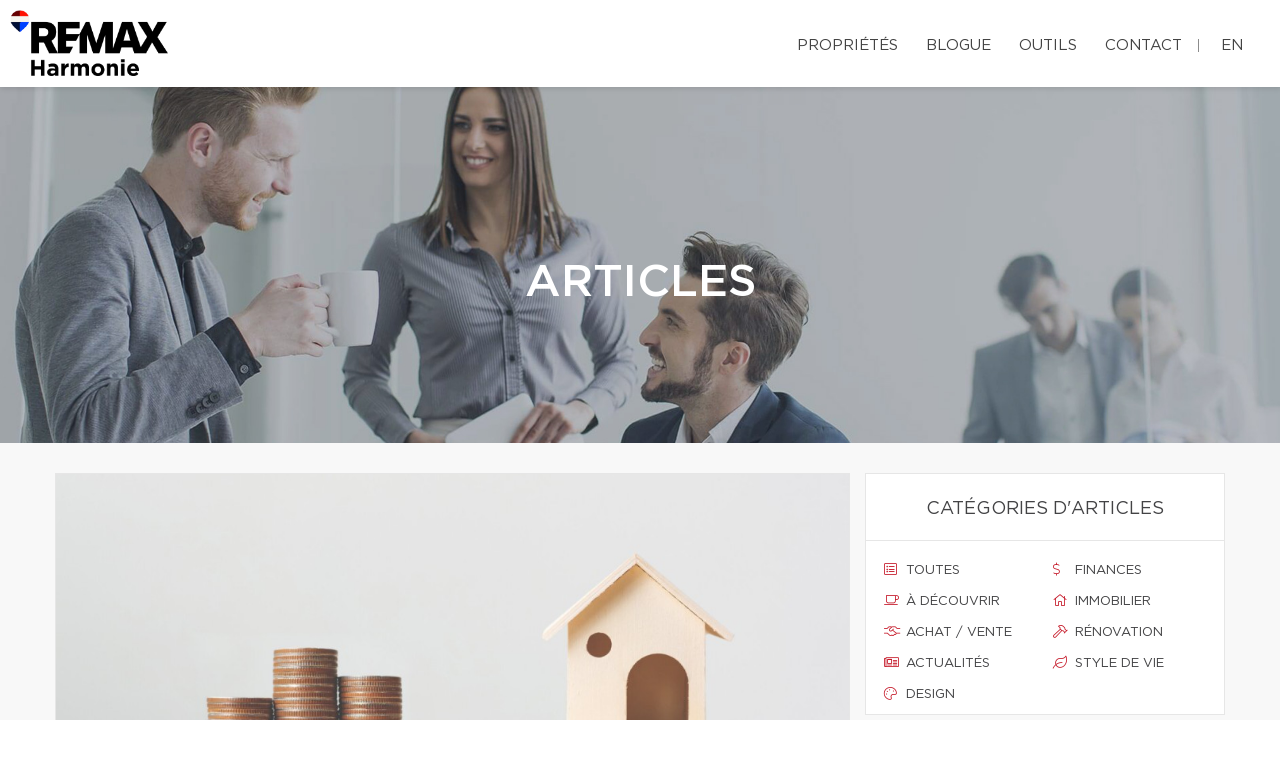

--- FILE ---
content_type: text/css
request_url: https://d1c1nnmg2cxgwe.cloudfront.net/build/css/microsite.video-header.css?v=1767623624
body_size: 1116
content:
body.microsite.video-header .page{background-color:#fff}body.microsite.video-header header.page-head{margin-bottom:0}body.microsite.video-header .page-content{position:relative;top:-100px}body.microsite.video-header .page-content .courtier-header{z-index:700;text-align:center}body.microsite.video-header .page-content .courtier-header img.ballon{width:50px;margin-bottom:25px}body.microsite.video-header .page-content .courtier-header img.logo{width:auto;margin-bottom:25px}body.microsite.video-header .page-content .courtier-header h1{font-size:38px;max-width:50%;font-weight:400!important;margin:0 auto;text-transform:uppercase}@media (max-width:1200px){body.microsite.video-header .page-content .courtier-header h1{max-width:70%}}body.microsite.video-header .page-content .courtier-header span{font-size:18px;font-weight:600;line-height:32px;text-transform:uppercase;letter-spacing:1px;margin-top:10px;display:inline-block;max-width:85%}body.microsite.video-header .page-content .courtier-header .cta-button{margin:20px 7px 0 7px}body.microsite.video-header .new-theme{background-color:transparent;width:100%}body.microsite.video-header .new-theme:not(.nav-down){box-shadow:none}body.microsite.video-header .new-theme:not(.nav-down) .logo-dark{display:none}body.microsite.video-header .new-theme:not(.nav-down) .logo-light{display:inline}body.microsite.video-header .new-theme:not(.nav-down) #send_sms_from_microsite i,body.microsite.video-header .new-theme:not(.nav-down) nav ul.language-nav a,body.microsite.video-header .new-theme:not(.nav-down) nav ul.phone-nav a,body.microsite.video-header .new-theme:not(.nav-down) nav ul.phone-nav span,body.microsite.video-header .new-theme:not(.nav-down) nav.main-nav ul li a{color:#fff}body.microsite.video-header .new-theme:not(.nav-down) ul li.lang:before{border-left:1px solid #fff}body.microsite.video-header .new-theme:not(.nav-down) #hamburger:not(.open) span{background-color:#fff}body.microsite.video-header .new-theme.nav-down{background-color:#fff}body.microsite.video-header .new-theme.nav-down .logo-dark{display:inline}body.microsite.video-header .new-theme.nav-down .logo-light{display:none}body.microsite.video-header #mobile-menu{top:0;padding-top:100px}body.microsite.video-header .btn.btn-primary:hover{background:linear-gradient(-262deg,#ca1a2a 0,#b31624 98%,#b31624 100%)!important;color:#fff!important}body.microsite.video-header .btn.btn-primary.btn-white{background:#fff;color:#ca1a2a!important}body.microsite.video-header .btn.btn-primary.btn-white:hover{background:#eaeaea!important;color:#ca1a2a!important}body.microsite.video-header #microsite-about{background-color:#fcfcfc!important}body.microsite.video-header #microsite-about .about-content{text-align:left!important;padding:0 40px}body.microsite.video-header #microsite-about .about-content h2{margin:5px 0 15px 0;font-size:30px}body.microsite.video-header #microsite-about .about-content h3{margin:5px 0 15px 0;font-size:24px}body.microsite.video-header #microsite-about .about-content.center-align{max-width:800px;margin-left:auto;margin-right:auto;text-align:center!important}body.microsite.video-header #microsite-about .about-content.center-align .divider{margin-left:auto}body.microsite.video-header #microsite-about .about-content .contact{margin-bottom:15px}body.microsite.video-header #microsite-about .about-content .contact a{color:#434345;display:block}body.microsite.video-header #microsite-about .about-content .contact a span{width:25px;text-align:center;padding-right:10px}body.microsite.video-header #microsite-about .about-content .contact-social{margin-bottom:15px}body.microsite.video-header #microsite-about .about-content .contact-social a{color:#434345}body.microsite.video-header #microsite-about .about-content .contact-social a span{font-size:22px;padding-right:10px}body.microsite.video-header #microsite-about .about-content .remax-readmore-container{position:relative;overflow:hidden;padding-bottom:30px}body.microsite.video-header #microsite-about .about-content .remax-readmore-container .remax-readmore-about{margin-bottom:10px}body.microsite.video-header #microsite-about .about-content .remax-readmore-container p{margin:0}body.microsite.video-header #microsite-about .about-content .remax-readmore-link{font-size:14px;text-transform:uppercase;color:#e21a37;background-image:linear-gradient(to bottom,transparent,#fcfcfc);position:absolute;bottom:0;left:0;width:100%;padding-top:60px}body.microsite.video-header #microsite-about .about-content .remax-readmore-link i{margin-left:5px}body.microsite.video-header #microsite-about .about-content .remax-readmore-link:hover{text-decoration:none}body.microsite.video-header #microsite-about .about-content .divider{background-color:#434345;margin-left:0}body.microsite.video-header #microsite-about .about-content .btn.btn-primary{margin-left:0}body.microsite.video-header .background-video{background-color:#000;position:absolute;height:100%!important;top:50%;left:50%;transform:translate(-50%,-50%);z-index:200}body.microsite.video-header .background-overlay{position:absolute;left:0;opacity:.3;width:100%;height:100%;display:block;z-index:500}@media (max-width:1200px){body.microsite #video-header-container{min-height:730px}body.microsite.video-header .page-content .courtier-header{padding:230px 0 300px 0}body.microsite.video-header #microsite-about .about-content h2{margin:5px 0 10px 0;font-size:24px}body.microsite.video-header #microsite-about .about-content h3{margin:5px 0 10px 0;font-size:18px}}@media (max-width:992px){body.microsite.video-header #microsite-about .about-content{padding:0 20px}}@media (max-width:767px){body.microsite #video-header-container{min-height:620px}#microsite-about img{display:block;max-width:520px;margin:0 auto}body.microsite.video-header .page-content .courtier-header{padding:200px 0 220px 0}body.microsite.video-header .page-content .courtier-header h1{font-size:32px}body.microsite.video-header #microsite-about .about-content{padding-top:30px;max-width:520px;margin:0 auto}body.microsite.video-header #microsite-about .about-content h2{margin:5px 0 10px 0;font-size:24px}body.microsite.video-header #microsite-about .about-content h3{margin:5px 0 10px 0;font-size:18px}}@media (max-width:560px){body.microsite #video-header-container{min-height:520px}#microsite-about img{max-width:100%}}@media (min-width:1200px){body.microsite #video-header-container{min-height:800px}body.microsite.video-header .page-content .courtier-header{padding:280px 0 320px 0}}